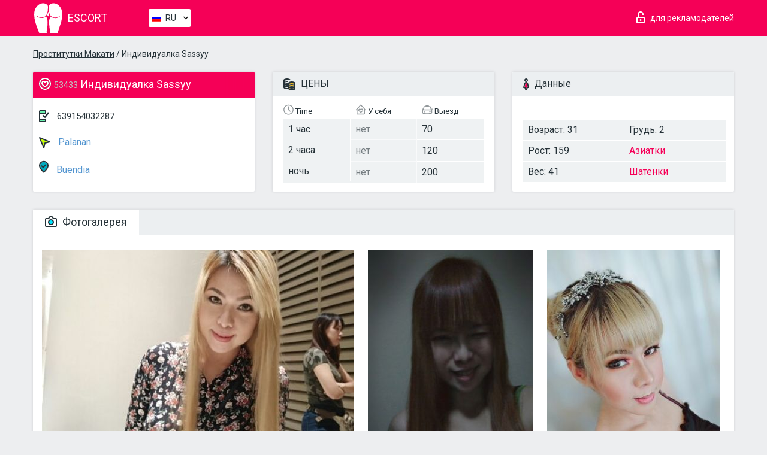

--- FILE ---
content_type: text/html; charset=UTF-8;
request_url: https://escortmakati.info/ru/sassyy/
body_size: 7581
content:
<!DOCTYPE html>
<html lang="ru">
<head>
    <meta http-equiv="Content-Type" content="text/html; charset=UTF-8">
    <meta http-equiv="X-UA-Compatible" content="IE=edge">
    <title>Sassyy, телефон 639154032287,  Makati, Palanan</title>
    <meta name="description" content="Проститутка Sassyy из Palanan в городе MakatiVIP эскорт услуги с отзывами. Любой вид досуга по разумным ценам. ">
    <meta name="keywords" content="">
    <meta name="viewport" content="width=device-width, minimum-scale=1, maximum-scale=1" />
    <!--Language-->
    <link rel="alternate" hreflang="x-default" href="https://escortmakati.info/sassyy/"/>
    <link rel="alternate" hreflang="en" href="https://escortmakati.info/" />
    <link rel="alternate" hreflang="pt" href="https://escortmakati.info/pt/sassyy/" />
    <link rel="alternate" hreflang="fr" href="https://escortmakati.info/fr/sassyy/" />
    <link rel="alternate" hreflang="es" href="https://escortmakati.info/es/sassyy/" />
    <link rel="alternate" hreflang="de" href="https://escortmakati.info/de/sassyy/" />
    <link rel="alternate" hreflang="ru" href="https://escortmakati.info/ru/sassyy/" />
    <link rel="canonical" href="https://escortmakati.info/ru/sassyy/">

    <!-- favicon -->
    <link rel="shortcut icon" href="/site1/favicons/favicon.ico" type="image/x-icon" />
    <link rel="apple-touch-icon" href="/site1/favicons/apple-touch-icon.png" />
    <link rel="apple-touch-icon" sizes="57x57" href="/site1/favicons/apple-touch-icon-57x57.png" />
    <link rel="apple-touch-icon" sizes="72x72" href="/site1/favicons/apple-touch-icon-72x72.png" />
    <link rel="apple-touch-icon" sizes="76x76" href="/site1/favicons/apple-touch-icon-76x76.png" />
    <link rel="apple-touch-icon" sizes="114x114" href="/site1/favicons/apple-touch-icon-114x114.png" />
    <link rel="apple-touch-icon" sizes="120x120" href="/site1/favicons/apple-touch-icon-120x120.png" />
    <link rel="apple-touch-icon" sizes="144x144" href="/site1/favicons/apple-touch-icon-144x144.png" />
    <link rel="apple-touch-icon" sizes="152x152" href="/site1/favicons/apple-touch-icon-152x152.png" />
    <link rel="apple-touch-icon" sizes="180x180" href="/site1/favicons/apple-touch-icon-180x180.png" />
    <!-- style -->
    <link rel="stylesheet" type="text/css" href="/site1/css/app.min.css?v=1.0.0">
    <meta name="google-site-verification" content="fEIRYxCbvpvUebsI-Zy38yaOYeXNd-fM65Lc6geBLOQ" />
<!-- Global site tag (gtag.js) - Google Analytics -->
<script async src="https://www.googletagmanager.com/gtag/js?id=UA-107599066-34"></script>
<script>
  window.dataLayer = window.dataLayer || [];
  function gtag(){dataLayer.push(arguments);}
  gtag('js', new Date());

  gtag('config', 'UA-107599066-34');
</script>

	<!-- title -->
	<!-- HTML5 Shim and Respond.js IE8 support of HTML5 elements and media queries -->
	<!--[if IE]>
	<script src="//cdnjs.cloudflare.com/ajax/libs/html5shiv/3.7.3/html5shiv.min.js"></script>
	<link href= "css/ie.css" rel= "stylesheet" media= "all" />
	<![endif]-->
</head>

<body class="home">
<!-- header -->
<header id="header" class="header">
	<!-- top -->
	<div class="header-top">
		<div class="container">
			<!-- logo -->
			<a href="/ru/" class="logo">
				<img src="/site1/images/logo.svg" class="logo__img" alt="logo">
				<span class="logo__text"><span>Escort</span><br></span>
			</a>

			<!-- local -->
			<div class="local headertext">
                <!-- lang -->
                <div class="lang_dropdown">
                    <div class="lang_dropbtn lang_ru">RU</div>
                                        <div class="lang_dropdown-content">
                                                                        <a class="lang_en" href="/">EN</a>
                                                                                                <a class="lang_pt" href="/pt/sassyy/">PT</a>
                                                                                                <a class="lang_fr" href="/fr/sassyy/">FR</a>
                                                                                                <a class="lang_es" href="/es/sassyy/">ES</a>
                                                                                                <a class="lang_de" href="/de/sassyy/">DE</a>
                                                                                                <a class="lang_ru" href="/ru/sassyy/">RU</a>
                                                                    </div>
                                    </div>
                <!-- end lang -->
			</div>

			<!-- login -->
			<a href="/user.php?lang=ru" class="login" rel="nofollow"><i class="icon icon-lock"></i><span>для рекламодателей</span></a>
			<!-- form -->
		</div>
	</div>
    		<script type="text/javascript">
            var isAjaxCalled= true;
		</script>
    </header>

<main class="wrapper">
<section>
    <div class="container">
        <div class="row">
            <!-- breadcrumbs -->
            <div class="breadcrumbs clearfix">
                <div class="container">
                    <ul class="breadcrumbs-list">
                        <li class="breadcrumbs-list__item"><a href="#"><a href='/'>Проститутки Макати</a> / Индивидуалка Sassyy</a>
                        </li>
                    </ul>
                </div>
            </div>

            <!-- card-info -->
            <div class="card-info">
                <div class="container">
                    <div class="row">
                        <!-- item -->
                        <div class="card-info-item">
                            <!-- info -->
                            <div class="info info_main">
                                <div class="info-header">
                                    <div class="info-header__name"><i class="icon icon-hart-white"></i><h1><span>53433</span> Индивидуалка Sassyy</h1></div>
                                </div>
                                <div class="info-body">
                                    <!-- list -->
                                    <div class="info-list">
                                        <div class="info-list-item">
                                            <i class="icon icon-phone"></i> <a href="tel:639154032287">639154032287</a>
                                        </div>
                                                                                    <a href="/ru/location-palanan/" class="info-list-item"> <i class="icon icon-area"></i> Palanan</a>
                                        
                                                                                    <a href="/ru/metro-buendia/" class="info-list-item"> <i class="icon icon-local"></i> Buendia</a>
                                                                            </div>

                                    
                                </div>
                            </div>
                        </div>
                        <!-- item  PRICE-->
                        <div class="card-info-item">
                            <!-- info -->
                            <div class="info">
                                <div class="info-header info-header_data"><i class="icon icon-cash-md"></i> ЦЕНЫ</div>
                                <div class="info-body info-body_data">
                                    <!-- list -->
                                    <div class="price-list">
                                        <div class="price-list__title"> <i class="icon icon-time-sm"></i> Time</div>
                                        <!-- item -->
                                        <div class="price-list-item">
                                            <span>1 час</span>
                                            <span>2 часа</span>
                                            <span>ночь</span>
                                        </div>
                                    </div>
                                    <!-- list -->
                                    <div class="price-list">
                                        <div class="price-list__title"> <i class="icon icon-love-house"></i> У себя</div>
                                        <!-- item -->
                                        <div class="price-list-item">
                                            <span class="no">нет</span>
                                                <span class="no">нет</span>
                                                    <span class="no">нет</span>
                                        </div>
                                    </div>
                                    <!-- list -->
                                    <div class="price-list">
                                        <div class="price-list__title"> <i class="icon icon-car-sm"></i> Выезд</div>
                                        <!-- item -->
                                        <div class="price-list-item">
                                            <span>70</span>
                                                <span>120</span>
                                                    <span>200</span>
                                        </div>
                                    </div>
                                </div>
                            </div>
                        </div>
                        <!-- item -->
                        <div class="card-info-item">
                            <!-- info -->
                            <div class="info">
                                <div class="info-header info-header_data"><i class="icon icon-data"></i> Данные</div>
                                <div class="info-body info-body_data">
                                    <!-- list -->
                                    <div class="data-list">
                                        <div class="data-list-item">
                                            <span>Возраст: 31</span>
                                            <span>Рост: 159</span>
                                            <span>Вес: 41</span>
                                        </div>
                                        <div class="data-list-item">
                                            <span>Грудь: 2</span>
                                            <a href="/ru/nation-asian/" class="l-red">Азиатки</a>                                            <span class="l-red">Шатенки</span>                                        </div>
                                    </div>
                                </div>
                            </div>
                        </div>
                    </div>
                </div>
            </div>


            <!-- slider -->
            <section id="slider" class="slider">
                <div class="container">
                    <div class="info">
                        <ul id="tabs" class="nav nav-tabs info-header">
                            <li class="nav-item active">
                                <a href="#photo" data-toggle="tab"> <i class="icon icon-camera"></i> Фотогалерея</a>
                            </li>
                                                    </ul>
                        <!-- content -->
                        <div class="tab-content info-body">
                            <div class="tab-pane active" id="photo">


                                <!-- gallery -->
                                <div id="gallery" class="slider__gallery gallery allphotos">
                                    <div class="allphotos">
                                        <div class="formphotos">
                                            <div>
                                                                                                    <a title="" href="/big/53433/214854.jpg" class="big"><img src="/medium/53433/214854.jpg" alt="Sassyy" /></a>
                                                                                                    <a title="" href="/big/53433/214853.jpg" class="big"><img src="/medium/53433/214853.jpg" alt="Sassyy" /></a>
                                                                                                    <a title="" href="/big/53433/214852.jpg" class="big"><img src="/medium/53433/214852.jpg" alt="Sassyy" /></a>
                                                                                                    <a title="" href="/big/53433/214851.jpg" class="big"><img src="/medium/53433/214851.jpg" alt="Sassyy" /></a>
                                                                                                    <a title="" href="/big/53433/214850.jpg" class="big"><img src="/medium/53433/214850.jpg" alt="Sassyy" /></a>
                                                                                                    <a title="" href="/big/53433/214849.jpg" class="big"><img src="/medium/53433/214849.jpg" alt="Sassyy" /></a>
                                                                                                    <a title="" href="/big/53433/214848.jpg" class="big"><img src="/medium/53433/214848.jpg" alt="Sassyy" /></a>
                                                                                                    <a title="" href="/big/53433/214847.jpg" class="big"><img src="/medium/53433/214847.jpg" alt="Sassyy" /></a>
                                                                                                    <a title="" href="/big/53433/214846.jpg" class="big"><img src="/medium/53433/214846.jpg" alt="Sassyy" /></a>
                                                                                                    <a title="" href="/big/53433/214845.jpg" class="big"><img src="/medium/53433/214845.jpg" alt="Sassyy" /></a>
                                                                                                    <a title="" href="/big/53433/214844.jpg" class="big"><img src="/medium/53433/214844.jpg" alt="Sassyy" /></a>
                                                                                                    <a title="" href="/big/53433/214843.jpg" class="big"><img src="/medium/53433/214843.jpg" alt="Sassyy" /></a>
                                                                                            </div>
                                        </div>
                                    </div>
                                </div>



                                <!-- gallery mobile -->
                                <div id="gallery-mobile" class="gallery-mobile">
                                    
                                                                                    <img src="/medium/53433/214854.jpg" alt="Sassyy"/>
                                            <div class="gallery-hidden">
                                        
                                        
                                    
                                                                                    <img src="/medium/53433/214853.jpg" alt="Sassyy"/>
                                        
                                        
                                    
                                                                                    <img src="/medium/53433/214852.jpg" alt="Sassyy"/>
                                        
                                        
                                    
                                                                                    <img src="/medium/53433/214851.jpg" alt="Sassyy"/>
                                        
                                        
                                    
                                                                                    <img src="/medium/53433/214850.jpg" alt="Sassyy"/>
                                        
                                        
                                    
                                                                                    <img src="/medium/53433/214849.jpg" alt="Sassyy"/>
                                        
                                        
                                    
                                                                                    <img src="/medium/53433/214848.jpg" alt="Sassyy"/>
                                        
                                        
                                    
                                                                                    <img src="/medium/53433/214847.jpg" alt="Sassyy"/>
                                        
                                        
                                    
                                                                                    <img src="/medium/53433/214846.jpg" alt="Sassyy"/>
                                        
                                        
                                    
                                                                                    <img src="/medium/53433/214845.jpg" alt="Sassyy"/>
                                        
                                        
                                    
                                                                                    <img src="/medium/53433/214844.jpg" alt="Sassyy"/>
                                        
                                        
                                    
                                                                                    <img src="/medium/53433/214843.jpg" alt="Sassyy"/>
                                        
                                                                                    </div><!--/ gallery-hidden-->
                                            <!-- update 12.12.17 -->
                                            <button id="button-gallery" class="btn btn_red" type="button">Показать еще фото</button>
                                            <input type="hidden" name="show_text_btn" value="Показать еще фото">
                                            <input type="hidden" name="hide_text_btn" value="Скрыть фото">
                                            <!--/ update 12.12.17 -->
                                        
                                                                    </div>
                            </div>

                            
                        </div>
                    </div>
                </div>
            </section>


            <section class="service clearfix">
                <div class="container">
                    <div class="row">
                        <div class="col-xs-12 col-md-8 service_wrap">
                            <!-- Услуги-->
                            <div class="info">
                                <div class="info-header"><i class="icon icon-service"></i> Услуги</div>
                                <div class="info-body info-body_service clearfix">
                                    <!-- list -->
                                    <div class="service-list">
                                        <!-- links -->
                                                                                                                                    <!-- sex -->
                                                <ul class="link-list">
                                                    <li class="link-list__title">Секс</li>
                                                                                                            <li class="link-list__item link-list__item_active"><a href="/ru/service-classic-sex/">Классический секс</a>
                                                        </li>
                                                                                                            <li class="link-list__item "><a href="/ru/service-a-level/">Анальный секс</a>
                                                        </li>
                                                                                                            <li class="link-list__item "><a href="/ru/service-owo-oral-without-condom/">Оральный секс</a>
                                                        </li>
                                                                                                            <li class="link-list__item "><a href="/ru/service-group-sex/">Групповой секс</a>
                                                        </li>
                                                                                                            <li class="link-list__item "><a href="/ru/service-double-penetration/">Двойное проникновение</a>
                                                        </li>
                                                                                                            <li class="link-list__item "><a href="/ru/service-toys/">Игрушки</a>
                                                        </li>
                                                                                                            <li class="link-list__item "><a href="/ru/service-fetish/">Фетиш</a>
                                                        </li>
                                                                                                    </ul>
                                                                                                                                                                                                                                                                                                                                                                                                                                                                                                                                                                                                                                                                                                                                                                                                                                                                        
                                                                                                                                                                                                                                                                                                                                                                                                                                                                                                                                                                                                                                                                                                                                                <!-- Additionally -->
                                                <ul class="link-list">
                                                    <li class="link-list__title">Дополнительно</li>
                                                                                                            <li class="link-list__item "><a href="/ru/service-escort/">Эскорт</a>
                                                        </li>
                                                                                                            <li class="link-list__item "><a href="/ru/service-photography/">Фотосъёмка</a>
                                                        </li>
                                                                                                            <li class="link-list__item "><a href="/ru/service-there-is-a-young-man-for-a-couple/">Есть молодой человек для семейной пары</a>
                                                        </li>
                                                                                                            <li class="link-list__item "><a href="/ru/service-couples/">Семейным парам</a>
                                                        </li>
                                                                                                            <li class="link-list__item "><a href="/ru/service-washing-in-the-shower/">Помывка в душе</a>
                                                        </li>
                                                                                                            <li class="link-list__item "><a href="/ru/service-pipshaw/">Пипшоу</a>
                                                        </li>
                                                                                                            <li class="link-list__item "><a href="/ru/service-rimming/">Римминг</a>
                                                        </li>
                                                                                                    </ul>
                                                                                                                                                                                                                                                                                                </div>

                                    <div class="service-list">
                                                                                                                                                                                                                                                                                                                                                                                                                                                                                                                                                                                                                                                            <!-- Massage -->
                                                <ul class="link-list">
                                                    <li class="link-list__title">Массаж</li>
                                                                                                            <li class="link-list__item "><a href="/ru/service-professional-massage/">Профессиональный массаж</a>
                                                        </li>
                                                                                                            <li class="link-list__item link-list__item_active"><a href="/ru/service-erotic-massage/">Эротический массаж</a>
                                                        </li>
                                                                                                            <li class="link-list__item "><a href="/ru/service-urologic-massage/">Урологический массаж</a>
                                                        </li>
                                                                                                            <li class="link-list__item "><a href="/ru/service-thai-massage/">Тайский массаж</a>
                                                        </li>
                                                                                                            <li class="link-list__item "><a href="/ru/service-massotherapy/">Лечебный массаж</a>
                                                        </li>
                                                                                                            <li class="link-list__item "><a href="/ru/service-four-hand-massage/">Массаж в четыре руки</a>
                                                        </li>
                                                                                                            <li class="link-list__item "><a href="/ru/service-sports-massage/">Спортивный массаж</a>
                                                        </li>
                                                                                                            <li class="link-list__item "><a href="/ru/service-relaxing-massage/">Расслабляющий массаж</a>
                                                        </li>
                                                                                                            <li class="link-list__item "><a href="/ru/service-sakura-branch/">Ветка Сакуры</a>
                                                        </li>
                                                                                                    </ul>
                                                                                                                                                                                                                                                                                                                                                
                                                                                                                                                                                                                                                                                                                                                                                                                                                                                                                                                                                                                                                                                                                                                                                                                                                                                                                        <!-- Striptease -->
                                                <ul class="link-list">
                                                    <li class="link-list__title">Стриптиз</li>
                                                                                                            <li class="link-list__item "><a href="/ru/service-striptease/">Стриптиз</a>
                                                        </li>
                                                                                                            <li class="link-list__item "><a href="/ru/service-belly-dance/">Танец с девушкой</a>
                                                        </li>
                                                                                                            <li class="link-list__item "><a href="/ru/service-lesbian/">Лесби</a>
                                                        </li>
                                                                                                    </ul>
                                                                                                                        </div>

                                    <div class="service-list">
                                                                                                                                                                                                                                                                                                                                                                                                                                                                                                                                                                        <!-- BDSM -->
                                                <ul class="link-list">
                                                    <li class="link-list__title">БДСМ</li>
                                                                                                            <li class="link-list__item "><a href="/ru/service-mistress/">Госпожа</a>
                                                        </li>
                                                                                                            <li class="link-list__item "><a href="/ru/service-light-domination/">Лёгкое доминирование</a>
                                                        </li>
                                                                                                            <li class="link-list__item "><a href="/ru/service-bdsm/">БДСМ</a>
                                                        </li>
                                                                                                            <li class="link-list__item "><a href="/ru/service-slave/">Рабыня</a>
                                                        </li>
                                                                                                            <li class="link-list__item "><a href="/ru/service-strap-on/">Страпон</a>
                                                        </li>
                                                                                                            <li class="link-list__item "><a href="/ru/service-role-playing-games/">Ролевые игры</a>
                                                        </li>
                                                                                                            <li class="link-list__item "><a href="/ru/service-bandage/">Бандаж</a>
                                                        </li>
                                                                                                            <li class="link-list__item "><a href="/ru/service-trampling/">Трамплинг</a>
                                                        </li>
                                                                                                    </ul>
                                                                                                                                                                                                                                                                                                                                                                                                                                    
                                                                                                                                                                                                                                                                                                                                                                                                                                                                                    <!-- Caress -->
                                                <ul class="link-list">
                                                    <li class="link-list__title">Ласки</li>
                                                                                                            <li class="link-list__item "><a href="/ru/service-blowjob-condom/">Минет в презервативе</a>
                                                        </li>
                                                                                                            <li class="link-list__item link-list__item_active"><a href="/ru/service-gfe/">Опыт с девушкой</a>
                                                        </li>
                                                                                                            <li class="link-list__item link-list__item_active"><a href="/ru/service-deepthroating-blowjob/">Глубокий минет</a>
                                                        </li>
                                                                                                            <li class="link-list__item "><a href="/ru/service-blowjob-in-the-car/">Минет в авто</a>
                                                        </li>
                                                                                                            <li class="link-list__item "><a href="/ru/service-cunnilingus/">Kуннилингус</a>
                                                        </li>
                                                                                                            <li class="link-list__item "><a href="/ru/service-anilingus/">Анилингус</a>
                                                        </li>
                                                                                                    </ul>
                                                                                                                                                                                                                                                                                                                                                                                                                                                                                                                                                            </div>

                                    <div class="service-list">
                                                                                                                                                                                                                                                                                                                                                                                                                                                                                                                                                                                                                                                                                                                                                                                                                                    <!-- Fisting -->
                                                <ul class="link-list">
                                                    <li class="link-list__title">Фистинг</li>
                                                                                                            <li class="link-list__item "><a href="/ru/service-classic-fisting/">Классический фистинг</a>
                                                        </li>
                                                                                                            <li class="link-list__item link-list__item_active"><a href="/ru/service-anal-fisting/">Анальный фистинг</a>
                                                        </li>
                                                                                                            <li class="link-list__item "><a href="/ru/service-extreme-fisting/">Экстрим фистинг</a>
                                                        </li>
                                                                                                    </ul>
                                                                                                                                                                        
                                                                                                                                                                                                                        <!-- Cum -->
                                                <ul class="link-list">
                                                    <li class="link-list__title">Окончание</li>
                                                                                                            <li class="link-list__item "><a href="/ru/service-cim/">Окончание в рот</a>
                                                        </li>
                                                                                                            <li class="link-list__item "><a href="/ru/service-cob/">Окончание на грудь</a>
                                                        </li>
                                                                                                            <li class="link-list__item "><a href="/ru/service-cif/">Окончание на лицо</a>
                                                        </li>
                                                                                                    </ul>
                                                                                                                                                                                                                                                                                                                                                                                                                                                                                                                                                                                                                                                                                                                                                                                    
                                                                                                                                                                                                                                                                                                            <!-- WS -->
                                                <ul class="link-list">
                                                    <li class="link-list__title">Золотой дождь</li>
                                                                                                            <li class="link-list__item "><a href="/ru/service-ws-giving/">Золотой дождь выдача</a>
                                                        </li>
                                                                                                            <li class="link-list__item "><a href="/ru/service-ws-getting/">Золотой дождь приём</a>
                                                        </li>
                                                                                                    </ul>
                                                                                                                                                                                                                                                                                                                                                                                                                                                                                                                                                                                                                                                                                                                                    </div>

                                </div><!--/ info-body info-body_service clearfix-->
                            </div><!--/ info Услуги-->
                        </div><!--/ col-xs-12 col-md-8-->


                        <div class="col-xs-12 col-md-4 map_wrap">
                            <div class="info">
                                <div class="info-header"><i class="icon icon-map"></i> Карта</div>
                                <div class="info-body">
                                    <div class="map-wrap">
                                        <!-- карта -->
                                         <script src="https://api-maps.yandex.com/2.1/?load=package.map,package.controls,package.geoObjects&lang=en-US" type="text/javascript"></script>
                    <script language='Javascript' src="/js/jquery.min.js"></script>
                    <div id="YMaps3ID"></div>
                    <script>
                              
                              ymaps.ready(function () {
                                  var myMap = new ymaps.Map('YMaps3ID', {
                                      center: [59.946565, 30.128097],
                                      zoom: 15});
                                  myMap.behaviors.disable('scrollZoom');
                                  ymaps.geocode('Makati, metro Buendia', {
                                      results: 1
                                  }).then(function (res) {
                                      var firstGeoObject = res.geoObjects.get(0),
                                      coords = firstGeoObject.geometry.getCoordinates(),
                                      bounds = firstGeoObject.properties.get('boundedBy');
                                      firstGeoObject.properties.set('balloonContentBody','<a href="/sassyy"><font size="4"><strong>Sassyy</strong></font></a><br>Buendia');
                                      myMap.geoObjects.add(firstGeoObject);
                                      myMap.setBounds(bounds, {
                                          checkZoomRange: true
                                      });
                                  });
                              });
                        </script>
                                    </div>
                                </div>
                            </div>
                        </div>
                    </div>
                </div>
            </section>

                            <section class="seo-text">
                    <div class="container">
                        <!-- info -->
                        <div class="info">
                            <div class="info-header">
                                <div class="info__title"> <i class="icon icon-messadge"></i> Описание</div>
                            </div>
                            <div class="info-body">
                                Yummypretty fresh hot momma
                            </div>
                        </div>
                    </div>
                </section>
            
            <div class="clear"></div>

            <!-- new -->
            <section class="next-card">
                <div class="container">
                    <div class="row">
                        <div class="col-md-12">
                            <br />
                            <h2>Другие девушки из Palanan</h2>
                            <br />

                            <div class="notfound">
                                                            </div>
                        </div>

                        <div class="cards">
                                                            <!-- item -->
                                <div class="col-xs-6 col-md-4 col-lg-3">
                                    <div class="card">
                                        <!-- image -->
                                        <a href="/ru/carla-y/" class="cards__image" target="_blank">
                                            <img src="/small/4692/23772.jpg">
                                        </a>
                                        <!-- check -->
                                        <span class="check-list">
                                                                                                    </span>
                                        <!-- list -->
                                        <div class="card-list">
                                            <!-- item -->
                                            <div class="card-list-item">
                                                <div class="card-list-item__title"> <i class="icon icon-cash-md"></i> ЦЕНЫ</div>
                                                <ul class="list">
                                                    <li>
                                                        <span>1 час</span>
                                                        <span>110</span>
                                                    </li>
                                                    <li>
                                                        <span>2 часа</span>
                                                        <span>130</span>
                                                    </li>
                                                    <li>
                                                        <span>ночь</span>
                                                        <span>500</span>
                                                    </li>
                                                </ul>
                                            </div>

                                            <!-- item -->
                                            <div class="card-list-item">
                                                <div class="card-list-item__title"> <i class="icon icon-data"></i> Данные</div>
                                                <ul class="list">
                                                    <li>
                                                        <span>Возраст</span>
                                                        <span>20 </span>
                                                    </li>
                                                    <li>
                                                        <span>Рост</span>
                                                        <span>162</span>
                                                    </li>
                                                    <li>
                                                        <span>Вес</span>
                                                        <span>46</span>
                                                    </li>
                                                    <li>
                                                        <span>Грудь</span>
                                                        <span>3</span>
                                                    </li>
                                                </ul> 
                                            </div>
                                        </div>
                                        <!-- card-panel -->
                                        <div class="card-panel">
                                            <a href="/ru/carla-y/" class="card-panel-item card-panel-item_name" target="_blank"> <i class="icon icon-hart"></i>  <span>Carla Y</span>
                                            </a>
                                            <div class="card-panel-item card-panel-item_address">
                                                                                        <i class="icon icon-local"></i>
                                            Buendia
                                                                                        </div>
                                            <div class="card-panel-item card-panel-item_tel"> <i class="icon icon-phone"></i> <a href="tel:639562182914">639562182914</a></div>
                                        </div>
                                    </div>
                                </div>
                                                            <!-- item -->
                                <div class="col-xs-6 col-md-4 col-lg-3">
                                    <div class="card">
                                        <!-- image -->
                                        <a href="/ru/kyla/" class="cards__image" target="_blank">
                                            <img src="/small/4713/23896.jpg">
                                        </a>
                                        <!-- check -->
                                        <span class="check-list">
                                                                                                    </span>
                                        <!-- list -->
                                        <div class="card-list">
                                            <!-- item -->
                                            <div class="card-list-item">
                                                <div class="card-list-item__title"> <i class="icon icon-cash-md"></i> ЦЕНЫ</div>
                                                <ul class="list">
                                                    <li>
                                                        <span>1 час</span>
                                                        <span>110</span>
                                                    </li>
                                                    <li>
                                                        <span>2 часа</span>
                                                        <span>130</span>
                                                    </li>
                                                    <li>
                                                        <span>ночь</span>
                                                        <span>500</span>
                                                    </li>
                                                </ul>
                                            </div>

                                            <!-- item -->
                                            <div class="card-list-item">
                                                <div class="card-list-item__title"> <i class="icon icon-data"></i> Данные</div>
                                                <ul class="list">
                                                    <li>
                                                        <span>Возраст</span>
                                                        <span>20 </span>
                                                    </li>
                                                    <li>
                                                        <span>Рост</span>
                                                        <span>160</span>
                                                    </li>
                                                    <li>
                                                        <span>Вес</span>
                                                        <span>51</span>
                                                    </li>
                                                    <li>
                                                        <span>Грудь</span>
                                                        <span>3</span>
                                                    </li>
                                                </ul> 
                                            </div>
                                        </div>
                                        <!-- card-panel -->
                                        <div class="card-panel">
                                            <a href="/ru/kyla/" class="card-panel-item card-panel-item_name" target="_blank"> <i class="icon icon-hart"></i>  <span>Kyla</span>
                                            </a>
                                            <div class="card-panel-item card-panel-item_address">
                                                                                        <i class="icon icon-local"></i>
                                            Buendia
                                                                                        </div>
                                            <div class="card-panel-item card-panel-item_tel"> <i class="icon icon-phone"></i> <a href="tel:09499342903">09499342903</a></div>
                                        </div>
                                    </div>
                                </div>
                                                            <!-- item -->
                                <div class="col-xs-6 col-md-4 col-lg-3">
                                    <div class="card">
                                        <!-- image -->
                                        <a href="/ru/pia-2/" class="cards__image" target="_blank">
                                            <img src="/small/4763/24242.jpg">
                                        </a>
                                        <!-- check -->
                                        <span class="check-list">
                                                                                                    </span>
                                        <!-- list -->
                                        <div class="card-list">
                                            <!-- item -->
                                            <div class="card-list-item">
                                                <div class="card-list-item__title"> <i class="icon icon-cash-md"></i> ЦЕНЫ</div>
                                                <ul class="list">
                                                    <li>
                                                        <span>1 час</span>
                                                        <span>110</span>
                                                    </li>
                                                    <li>
                                                        <span>2 часа</span>
                                                        <span>130</span>
                                                    </li>
                                                    <li>
                                                        <span>ночь</span>
                                                        <span>500</span>
                                                    </li>
                                                </ul>
                                            </div>

                                            <!-- item -->
                                            <div class="card-list-item">
                                                <div class="card-list-item__title"> <i class="icon icon-data"></i> Данные</div>
                                                <ul class="list">
                                                    <li>
                                                        <span>Возраст</span>
                                                        <span>20 </span>
                                                    </li>
                                                    <li>
                                                        <span>Рост</span>
                                                        <span>161</span>
                                                    </li>
                                                    <li>
                                                        <span>Вес</span>
                                                        <span>52</span>
                                                    </li>
                                                    <li>
                                                        <span>Грудь</span>
                                                        <span>3</span>
                                                    </li>
                                                </ul> 
                                            </div>
                                        </div>
                                        <!-- card-panel -->
                                        <div class="card-panel">
                                            <a href="/ru/pia-2/" class="card-panel-item card-panel-item_name" target="_blank"> <i class="icon icon-hart"></i>  <span>Pia</span>
                                            </a>
                                            <div class="card-panel-item card-panel-item_address">
                                                                                        <i class="icon icon-local"></i>
                                            Buendia
                                                                                        </div>
                                            <div class="card-panel-item card-panel-item_tel"> <i class="icon icon-phone"></i> <a href="tel:09499341763">09499341763</a></div>
                                        </div>
                                    </div>
                                </div>
                                                            <!-- item -->
                                <div class="col-xs-6 col-md-4 col-lg-3">
                                    <div class="card">
                                        <!-- image -->
                                        <a href="/ru/ms-tori/" class="cards__image" target="_blank">
                                            <img src="/small/4770/24293.jpg">
                                        </a>
                                        <!-- check -->
                                        <span class="check-list">
                                                                                                    </span>
                                        <!-- list -->
                                        <div class="card-list">
                                            <!-- item -->
                                            <div class="card-list-item">
                                                <div class="card-list-item__title"> <i class="icon icon-cash-md"></i> ЦЕНЫ</div>
                                                <ul class="list">
                                                    <li>
                                                        <span>1 час</span>
                                                        <span>110</span>
                                                    </li>
                                                    <li>
                                                        <span>2 часа</span>
                                                        <span>130</span>
                                                    </li>
                                                    <li>
                                                        <span>ночь</span>
                                                        <span>500</span>
                                                    </li>
                                                </ul>
                                            </div>

                                            <!-- item -->
                                            <div class="card-list-item">
                                                <div class="card-list-item__title"> <i class="icon icon-data"></i> Данные</div>
                                                <ul class="list">
                                                    <li>
                                                        <span>Возраст</span>
                                                        <span>20 </span>
                                                    </li>
                                                    <li>
                                                        <span>Рост</span>
                                                        <span>160</span>
                                                    </li>
                                                    <li>
                                                        <span>Вес</span>
                                                        <span>47</span>
                                                    </li>
                                                    <li>
                                                        <span>Грудь</span>
                                                        <span>2</span>
                                                    </li>
                                                </ul> 
                                            </div>
                                        </div>
                                        <!-- card-panel -->
                                        <div class="card-panel">
                                            <a href="/ru/ms-tori/" class="card-panel-item card-panel-item_name" target="_blank"> <i class="icon icon-hart"></i>  <span>MS Tori</span>
                                            </a>
                                            <div class="card-panel-item card-panel-item_address">
                                                                                        <i class="icon icon-local"></i>
                                            Buendia
                                                                                        </div>
                                            <div class="card-panel-item card-panel-item_tel"> <i class="icon icon-phone"></i> <a href="tel:639273454085">639273454085</a></div>
                                        </div>
                                    </div>
                                </div>
                                                    </div>
                    </div>
                </div>
            </section>

        </div>
    </div>
</section>

</main>
<input type="hidden" id="siteadvsearchressearch" value="" />

<!-- new-scripts -->
<script src="/site1/js/modernizr-custom.min.js"></script>
<script src="/site1/js/jq.min.js"></script>
<script src="/site1/js/app.min.js"></script>
<!-- andrew-scripts -->
<link href="/site1/style.css" rel="stylesheet" type="text/css" />
<link href='//fonts.googleapis.com/css?family=Roboto:400italic,400,700,300&amp;subset=cyrillic' rel='stylesheet' type='text/css' />
<link href="/js/LightGallery/css/lightgallery.css" rel="stylesheet">
<script src="/js/jquery.min.js"></script>
<script src="//ajax.googleapis.com/ajax/libs/jqueryui/1.11.3/jquery-ui.min.js"></script>
<script src="/js/main.js"></script>
<script src="/js/LightGallery/js/lightgallery.js"></script>
	<link rel="stylesheet" href="/js/rangeSlider/css/ion.rangeSlider.css" type="text/css" media="screen" />
	<link rel="stylesheet" href="/js/rangeSlider/css/ion.rangeSlider.skinHTML5.css" type="text/css" media="screen" />
	<script src="/inc/modules/filters/filter_ajax.js"></script>
	<script src="/js/rangeSlider/js/ion-rangeSlider/ion.rangeSlider.js"></script>
</body>
<!-- footer -->
</html>



